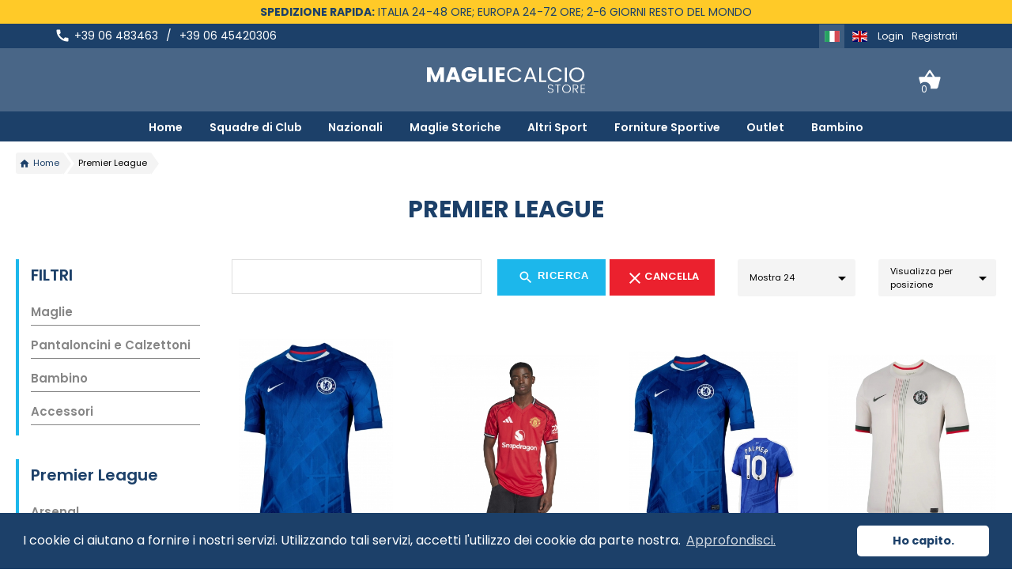

--- FILE ---
content_type: text/html; charset=UTF-8
request_url: https://magliecalciostore.com/it_IT/taxons/premier-league
body_size: 9499
content:
<!DOCTYPE html>
<html lang="it">
<head>
    <meta charset="utf-8">
    <meta http-equiv="X-UA-Compatible" content="IE=edge">
    <link rel="icon" href="/MaglieCalcioStoreTheme/images/favicon.ico?v4">

    <title>Premier League | MaglieCalcioStore | MaglieCalcioStore</title>

    <meta content="width=device-width, initial-scale=1, maximum-scale=1, user-scalable=no" name="viewport">

    <meta property="og:title" content="Premier League | MaglieCalcioStore"/>
<meta name="description" content=""/>
<meta property="og:description" content=""/>
<meta property="og:url" content="https://magliecalciostore.com/it_IT/taxons/premier-league" />
                        <link rel="alternate" href="https://magliecalciostore.com/en_US/taxons/premier-league" hreflang="en_US" />
            
    <meta name="msapplication-TileColor" content="#1c4069"/>
    <meta name="theme-color" content="#1c4069"/>

                    
        <link rel="stylesheet" href="/MaglieCalcioStoreTheme/css/main.css?v4">
    
    
</head>

<body class="sylius_shop_product_index">

<div class="pusher">
    <header class="header-main active-banner">
                
                        <div id="promo-top-bar" class="flex flex-center container">
        <div>
        <p><strong>SPEDIZIONE RAPIDA:</strong> ITALIA 24-48 ORE; EUROPA 24-72 ORE; 2-6 GIORNI RESTO DEL MONDO</p>
</div>

    </div>

<div id="top-bar" class="flex flex-between flex-center container">
    <div class="top-left flex">
        <i class="material-icons icon-element">call</i><p>+39 06 483463 <span>/</span> +39 06 45420306</p>
    </div>
    <div class="top-right flex">
        
        
            <div id="sylius-locale-selector" class="flex flex-center">
        <a class="locale-item--active locale-item locale-item--it_IT">Italian (Italy)</a>
                                    <a href="/it_IT/switch-locale/en_US" class="locale-item locale-item--en_US">
                    <span>English (United States)</span>
                </a>
                                            </div>


        
        
        <div class="login-infos">
            <a href="/it_IT/login" class="item">Login</a>
        <a href="/it_IT/register" class="item">Registrati</a>
    </div>

        

    </div>
</div>
<div class="header-main--content container flex flex-center">
    
    <div class="col col--small">
        
    </div>
    <div class="col col--large">
        <a class="brand" href="/it_IT/"><img src="/MaglieCalcioStoreTheme/images/brand-w.svg?v4" alt="MaglieCalcioStore logo" class="ui small image" /></a>
    </div>
    <div class="col col--small">
        
<div id="cart-button" class="open-popup">
    <i class="icon-element icon--cart"></i>
    <div class="cart-items-number">0</div>
    
    <div class="popup">
        

                    Il tuo carrello è vuoto.
        
        
    </div>

</div>

    </div>
</div>

            

            


        
        <nav id="main-menu">
    <a href="#" class="menu-mobile">
        <span class="menu-line"></span>
        <span class="menu-line"></span>
        <span class="menu-line menu-line--last"></span>
        <span class="hide">Menu</span>
    </a>
    <div class="main-menu">
        <ul>
                                                                                            <li>
                    <a href="/">Home</a>
                                    </li>
                                                                                <li>
                    <a href="#">Squadre di Club</a>
                                        <ul class="submenu">
                                                                                                                
                        <li>
                            <a href="/it_IT/league/italia-serie-a" class="menu-item">
                                Italia Serie A
                            </a>
                                                        <ul class="submenu">
                                                                    <li><a href="/it_IT/taxons/juventus-maglia-adidas-originale">Juventus</a></li>
                                                                    <li><a href="/it_IT/taxons/milan">Milan</a></li>
                                                                    <li><a href="/it_IT/taxons/inter">Inter</a></li>
                                                                    <li><a href="/it_IT/taxons/lazio">Lazio</a></li>
                                                                    <li><a href="/it_IT/taxons/as-roma">AS Roma</a></li>
                                                                    <li><a href="/it_IT/taxons/napoli">Napoli</a></li>
                                                                                                <li class="last-item show-all"><a href="/it_IT/taxons/italia-serie-a">Guarda tutti</a></li>
                                                            </ul>
                                                    </li>
                                                                                                                
                        <li>
                            <a href="/it_IT/league/Italia%20Serie%20B%20-%20Lega%20Pro" class="menu-item">
                                Italia Serie B - Lega Pro
                            </a>
                                                        <ul class="submenu">
                                                                    <li><a href="/it_IT/taxons/bari">Bari</a></li>
                                                                    <li><a href="/it_IT/taxons/palermo">Palermo</a></li>
                                                                    <li><a href="/it_IT/taxons/catanzaro">Catanzaro</a></li>
                                                                    <li><a href="/it_IT/taxons/brescia">Brescia</a></li>
                                                                    <li><a href="/it_IT/taxons/sampdoria">Sampdoria</a></li>
                                                                    <li><a href="/it_IT/taxons/piacenza">Piacenza</a></li>
                                                                                                <li class="last-item show-all"><a href="/it_IT/taxons/Italia%20Serie%20B%20-%20Lega%20Pro">Guarda tutti</a></li>
                                                            </ul>
                                                    </li>
                                                                                                                
                        <li>
                            <a href="/it_IT/league/campionato-spagnolo" class="menu-item">
                                Liga Spagnola
                            </a>
                                                        <ul class="submenu">
                                                                    <li><a href="/it_IT/taxons/barcellona">Barcellona</a></li>
                                                                    <li><a href="/it_IT/taxons/real-madrid">Real Madrid</a></li>
                                                                    <li><a href="/it_IT/taxons/atletico-madrid">Atletico Madrid</a></li>
                                                                    <li><a href="/it_IT/taxons/atletico-bilbao">Atletico Bilbao</a></li>
                                                                    <li><a href="/it_IT/taxons/valencia">Valencia</a></li>
                                                                    <li><a href="/it_IT/taxons/sevilla">Siviglia</a></li>
                                                                                                <li class="last-item show-all"><a href="/it_IT/taxons/campionato-spagnolo">Guarda tutti</a></li>
                                                            </ul>
                                                    </li>
                                                                                                                
                        <li>
                            <a href="/it_IT/league/premier-league" class="menu-item">
                                PREMIER LEAGUE INGLESE
                            </a>
                                                        <ul class="submenu">
                                                                    <li><a href="/it_IT/taxons/Manchester%20City">Manchester City</a></li>
                                                                    <li><a href="/it_IT/taxons/arsenal">Arsenal</a></li>
                                                                    <li><a href="/it_IT/taxons/manchester-united">Manchester Utd</a></li>
                                                                    <li><a href="/it_IT/taxons/liverpool">Liverpool</a></li>
                                                                    <li><a href="/it_IT/taxons/chelsea">Chelsea</a></li>
                                                                    <li><a href="/it_IT/taxons/tottenham">Tottenham</a></li>
                                                                                                <li class="last-item show-all"><a href="/it_IT/taxons/premier-league">Guarda tutti</a></li>
                                                            </ul>
                                                    </li>
                                                                                                                
                        <li>
                            <a href="/it_IT/league/campionato-tedesco" class="menu-item">
                                Bundesliga Tedesca
                            </a>
                                                        <ul class="submenu">
                                                                    <li><a href="/it_IT/taxons/bayern-monaco">Bayern Monaco</a></li>
                                                                    <li><a href="/it_IT/taxons/Borussia%20Dortmund">Borussia Dortmund</a></li>
                                                                    <li><a href="/it_IT/taxons/hertha-berlino">Hertha Berlin</a></li>
                                                                    <li><a href="/it_IT/taxons/wolfsburg">Wolfsburg</a></li>
                                                                    <li><a href="/it_IT/taxons/werder-brema">Werder Brema</a></li>
                                                                    <li><a href="/it_IT/taxons/monaco-1860">Monaco 1860</a></li>
                                                                                                <li class="last-item show-all"><a href="/it_IT/taxons/campionato-tedesco">Guarda tutti</a></li>
                                                            </ul>
                                                    </li>
                                                                                                                
                        <li>
                            <a href="/it_IT/league/campionato-francese" class="menu-item">
                                Ligue1 Francese
                            </a>
                                                        <ul class="submenu">
                                                                    <li><a href="/it_IT/taxons/psg">PSG</a></li>
                                                                    <li><a href="/it_IT/taxons/marsiglia">Marsiglia</a></li>
                                                                    <li><a href="/it_IT/taxons/monaco">Monaco</a></li>
                                                                    <li><a href="/it_IT/taxons/olympique-lione">Lione</a></li>
                                                                    <li><a href="/it_IT/taxons/nizza">Nizza</a></li>
                                                                    <li><a href="/it_IT/taxons/bordeaux">Bordeaux</a></li>
                                                                                                <li class="last-item show-all"><a href="/it_IT/taxons/campionato-francese">Guarda tutti</a></li>
                                                            </ul>
                                                    </li>
                                                                                                                
                        <li>
                            <a href="/it_IT/league/Altri%20Campionati%20Europei" class="menu-item">
                                Altri Campionati Europei
                            </a>
                                                        <ul class="submenu">
                                                                    <li><a href="/it_IT/taxons/ajax">Ajax</a></li>
                                                                    <li><a href="/it_IT/taxons/benfica">Benfica</a></li>
                                                                    <li><a href="/it_IT/taxons/fenerbahce">Fenerbahce</a></li>
                                                                    <li><a href="/it_IT/taxons/stella-rossa-belgrado">Stella Rossa Belgrado</a></li>
                                                                    <li><a href="/it_IT/taxons/porto">Porto</a></li>
                                                                    <li><a href="/it_IT/taxons/rangers-glasgow">Rangers Glasgow</a></li>
                                                                                                <li class="last-item show-all"><a href="/it_IT/taxons/Altri%20Campionati%20Europei">Guarda tutti</a></li>
                                                            </ul>
                                                    </li>
                                                                                                                
                        <li>
                            <a href="/it_IT/league/campionati-centro-sud-america" class="menu-item">
                                Campionati Extra Europei
                            </a>
                                                        <ul class="submenu">
                                                                    <li><a href="/it_IT/taxons/boca-juniors">Boca Juniors</a></li>
                                                                    <li><a href="/it_IT/taxons/Inter%20Miami">Inter Miami</a></li>
                                                                    <li><a href="/it_IT/taxons/river-plate">River Plate</a></li>
                                                                    <li><a href="/it_IT/taxons/Al%20Nassr%20FC">Al Nassr FC</a></li>
                                                                    <li><a href="/it_IT/taxons/flamengo">Flamengo</a></li>
                                                                    <li><a href="/it_IT/taxons/corinthians">Corinthians</a></li>
                                                                                                <li class="last-item show-all"><a href="/it_IT/taxons/campionati-centro-sud-america">Guarda tutti</a></li>
                                                            </ul>
                                                    </li>
                                            </ul>
                                    </li>
                                                                                <li>
                    <a href="#">Nazionali</a>
                                        <ul class="submenu">
                                                                                                                
                        <li>
                            <a href="/it_IT/league/nazionale-italiana" class="menu-item">
                                Nazionale Italiana
                            </a>
                                                        <ul class="submenu">
                                                                    <li><a href="/it_IT/taxons/italia">Italia</a></li>
                                                                                            </ul>
                                                    </li>
                                                                                                                
                        <li>
                            <a href="/it_IT/league/nazionali-europa-uefa" class="menu-item">
                                NAZIONALI EUROPA UEFA
                            </a>
                                                        <ul class="submenu">
                                                                    <li><a href="/it_IT/taxons/portogallo">Portogallo</a></li>
                                                                    <li><a href="/it_IT/taxons/germania">Germania</a></li>
                                                                    <li><a href="/it_IT/taxons/francia">Francia</a></li>
                                                                    <li><a href="/it_IT/taxons/spagna">Spagna</a></li>
                                                                    <li><a href="/it_IT/taxons/inghilterra">Inghilterra</a></li>
                                                                    <li><a href="/it_IT/taxons/belgio">Belgio</a></li>
                                                                                                <li class="last-item show-all"><a href="/it_IT/taxons/nazionali-europa-uefa">Guarda tutti</a></li>
                                                            </ul>
                                                    </li>
                                                                                                                
                        <li>
                            <a href="/it_IT/league/nazionali-sudamerica-conmebol" class="menu-item">
                                NAZIONALI SUDAMERICA CONMEBOL
                            </a>
                                                        <ul class="submenu">
                                                                    <li><a href="/it_IT/taxons/argentina">Argentina</a></li>
                                                                    <li><a href="/it_IT/taxons/brasile">Brasile</a></li>
                                                                    <li><a href="/it_IT/taxons/colombia">Colombia</a></li>
                                                                    <li><a href="/it_IT/taxons/uruguay">Uruguay</a></li>
                                                                    <li><a href="/it_IT/taxons/cile">Cile</a></li>
                                                                    <li><a href="/it_IT/taxons/venezuela">Venezuela</a></li>
                                                                                                <li class="last-item show-all"><a href="/it_IT/taxons/nazionali-sudamerica-conmebol">Guarda tutti</a></li>
                                                            </ul>
                                                    </li>
                                                                                                                
                        <li>
                            <a href="/it_IT/league/centro-america-concacaf" class="menu-item">
                                NAZIONALI CENTRO AMERICA CONCACAF
                            </a>
                                                        <ul class="submenu">
                                                                    <li><a href="/it_IT/taxons/stati-uniti">Stati Uniti</a></li>
                                                                    <li><a href="/it_IT/taxons/messico">Messico</a></li>
                                                                    <li><a href="/it_IT/taxons/Jamaica">Jamaica</a></li>
                                                                    <li><a href="/it_IT/taxons/Costarica">Costarica</a></li>
                                                                    <li><a href="/it_IT/taxons/Canada">Canada</a></li>
                                                                    <li><a href="/it_IT/taxons/Guadeloupe">Guadeloupe</a></li>
                                                                                                <li class="last-item show-all"><a href="/it_IT/taxons/centro-america-concacaf">Guarda tutti</a></li>
                                                            </ul>
                                                    </li>
                                                                                                                
                        <li>
                            <a href="/it_IT/league/nazionali-africa-caf" class="menu-item">
                                Nazionali Africa CAF
                            </a>
                                                        <ul class="submenu">
                                                                    <li><a href="/it_IT/taxons/nigeria">Nigeria</a></li>
                                                                    <li><a href="/it_IT/taxons/egitto">Egitto</a></li>
                                                                    <li><a href="/it_IT/taxons/ghana">Ghana</a></li>
                                                                    <li><a href="/it_IT/taxons/senegal">Senegal</a></li>
                                                                    <li><a href="/it_IT/taxons/costa-d-avorio">Costa D&#039;Avorio</a></li>
                                                                    <li><a href="/it_IT/taxons/Marocco">Marocco</a></li>
                                                                                                <li class="last-item show-all"><a href="/it_IT/taxons/nazionali-africa-caf">Guarda tutti</a></li>
                                                            </ul>
                                                    </li>
                                                                                                                
                        <li>
                            <a href="/it_IT/league/nazionali-asia-afc" class="menu-item">
                                NAZIONALI ASIA AFC
                            </a>
                                                        <ul class="submenu">
                                                                    <li><a href="/it_IT/taxons/giappone">Giappone</a></li>
                                                                    <li><a href="/it_IT/taxons/corea-del-sud">Corea del Sud</a></li>
                                                                    <li><a href="/it_IT/taxons/emirati-arabi-uniti">Emirati Arabi Uniti</a></li>
                                                                    <li><a href="/it_IT/taxons/QATAR%20MAGLIA%20UFFICIALE">Qatar</a></li>
                                                                    <li><a href="/it_IT/taxons/Tibet">Tibet</a></li>
                                                                    <li><a href="/it_IT/taxons/ARABIA%20SAUDITA">Arabia Saudita</a></li>
                                                                                                <li class="last-item show-all"><a href="/it_IT/taxons/nazionali-asia-afc">Guarda tutti</a></li>
                                                            </ul>
                                                    </li>
                                                                                                                
                        <li>
                            <a href="/it_IT/league/nazionali-oceania-ofc" class="menu-item">
                                NAZIONALI OCEANIA OFC
                            </a>
                                                        <ul class="submenu">
                                                                    <li><a href="/it_IT/taxons/bmw">Nuova Zelanda</a></li>
                                                                    <li><a href="/it_IT/taxons/australia">Australia</a></li>
                                                                    <li><a href="/it_IT/taxons/Hawaii">Hawaii</a></li>
                                                                                            </ul>
                                                    </li>
                                            </ul>
                                    </li>
                                                                                <li>
                    <a href="/it_IT/taxons/maglie-storiche">Maglie Storiche</a>
                                    </li>
                                                                                <li>
                    <a href="#">Altri Sport</a>
                                        <ul class="submenu">
                                                                                                                
                        <li>
                            <a href="/it_IT/league/Nazionali%20Italiane" class="menu-item">
                                Nazionali Italiane
                            </a>
                                                        <ul class="submenu">
                                                                    <li><a href="/it_IT/taxons/Italia%20Basket%20FIP">Italia Basket FIP</a></li>
                                                                    <li><a href="/it_IT/taxons/fir-italia">Italia Rugby FIR</a></li>
                                                                    <li><a href="/it_IT/taxons/ITALIA%20PALLAVOLO">ITALIA PALLAVOLO</a></li>
                                                                    <li><a href="/it_IT/taxons/Italia%20Scherma%20FIS">Italia Scherma FIS</a></li>
                                                                    <li><a href="/it_IT/taxons/Italia%20Golf%20FIG">Italia Golf FIG</a></li>
                                                                    <li><a href="/it_IT/taxons/Italia%20Canoa%20FICK">Italia Canoa FICK</a></li>
                                                                                            </ul>
                                                    </li>
                                                                                                                
                        <li>
                            <a href="/it_IT/league/Basket" class="menu-item">
                                Basket
                            </a>
                                                        <ul class="submenu">
                                                                    <li><a href="/it_IT/taxons/air-jordan">Jordan</a></li>
                                                                                            </ul>
                                                    </li>
                                            </ul>
                                    </li>
                                                                                <li>
                    <a href="/it_IT/taxons/Acerbis">Forniture Sportive</a>
                                    </li>
                                                                                <li>
                    <a href="/it_IT/outlet">Outlet</a>
                                    </li>
                                                                                <li>
                    <a href="/it_IT/taxons/abbigliamento/bambino">Bambino</a>
                                    </li>
                    </ul>
    </div>
</nav>
    </header>

    
    <div class="main-container container">
                                                                                                        
        

            
<div class="breadcrumbs">
    <a href="/it_IT/" class="breadcrumb breadcrumb-base"><i class="material-icons">home</i> Home</a>
        <div class="breadcrumb breadcrumb-section breadcrumb--active">Premier League</div>
</div>

<div class="taxon-header">
    <h1>Premier League</h1>
    
</div>

    <div class="products-grid">
        <div class="products-sidebar">
            




<div class="sidebar-menu">
    <h4 class="sidebar-menu-header">FILTRI</h4>
    <a href="/it_IT/taxons/premier-league?taxons%5B0%5D=18" class="sidebar-menu-item">Maglie</a>
    <a href="/it_IT/taxons/premier-league?taxons%5B0%5D=19" class="sidebar-menu-item">Pantaloncini e Calzettoni</a>
    <a href="/it_IT/taxons/premier-league?taxons%5B0%5D=793" class="sidebar-menu-item">Bambino</a>
    <a href="/it_IT/taxons/premier-league?taxons%5B0%5D=22" class="sidebar-menu-item">Accessori</a>
</div>

<div class="sidebar-menu">
            <h4 class="sidebar-menu-header">Premier League</h4>

        
                <a href="/it_IT/taxons/arsenal" class="sidebar-menu-item">Arsenal</a>
                <a href="/it_IT/taxons/aston-villa" class="sidebar-menu-item">Aston Villa</a>
                <a href="/it_IT/taxons/Birmingham%20City" class="sidebar-menu-item">Birmingham City</a>
                <a href="/it_IT/taxons/blackburn-rovers" class="sidebar-menu-item">Blackburn Rovers</a>
                <a href="/it_IT/taxons/Bolton%20Wanderes" class="sidebar-menu-item">Bolton Wanderes</a>
                <a href="/it_IT/taxons/Brentford" class="sidebar-menu-item">Brentford</a>
                <a href="/it_IT/taxons/brighton" class="sidebar-menu-item">Brighton</a>
                <a href="/it_IT/taxons/bristol-rovers" class="sidebar-menu-item">Bristol Rovers</a>
                <a href="/it_IT/taxons/Cardiff%20City" class="sidebar-menu-item">Cardiff City</a>
                <a href="/it_IT/taxons/charlton" class="sidebar-menu-item">Charlton</a>
                <a href="/it_IT/taxons/chelsea" class="sidebar-menu-item">Chelsea</a>
                <a href="/it_IT/taxons/cheltenham" class="sidebar-menu-item">Cheltenham</a>
                <a href="/it_IT/taxons/crystal-palace" class="sidebar-menu-item">Crystal Palace</a>
                <a href="/it_IT/taxons/darlington" class="sidebar-menu-item">Darlington</a>
                <a href="/it_IT/taxons/everton" class="sidebar-menu-item">Everton</a>
                <a href="/it_IT/taxons/Fulham" class="sidebar-menu-item">Fulham</a>
                <a href="/it_IT/taxons/grimsby" class="sidebar-menu-item">Grimsby</a>
                <a href="/it_IT/taxons/Hartlepool" class="sidebar-menu-item">Hartlepool</a>
                <a href="/it_IT/taxons/Hull%20City" class="sidebar-menu-item">Hull City</a>
                <a href="/it_IT/taxons/Ipswich%20Town" class="sidebar-menu-item">Ipswich Town</a>
                <a href="/it_IT/taxons/leeds" class="sidebar-menu-item">Leeds</a>
                <a href="/it_IT/taxons/leicester" class="sidebar-menu-item">Leicester City</a>
                <a href="/it_IT/taxons/Lincoln" class="sidebar-menu-item">Lincoln</a>
                <a href="/it_IT/taxons/liverpool" class="sidebar-menu-item">Liverpool</a>
                <a href="/it_IT/taxons/Manchester%20City" class="sidebar-menu-item">Manchester City</a>
                <a href="/it_IT/taxons/manchester-united" class="sidebar-menu-item">Manchester Utd</a>
                <a href="/it_IT/taxons/mansfield" class="sidebar-menu-item">Mansfield</a>
                <a href="/it_IT/taxons/middlesbrough-f-c" class="sidebar-menu-item">Middlesbrough F.C.</a>
                <a href="/it_IT/taxons/millwall" class="sidebar-menu-item">Millwall</a>
                <a href="/it_IT/taxons/newcastle-utd" class="sidebar-menu-item">Newcastle Utd</a>
                <a href="/it_IT/taxons/northampton" class="sidebar-menu-item">Northampton</a>
                <a href="/it_IT/taxons/Norwich" class="sidebar-menu-item">Norwich</a>
                <a href="/it_IT/taxons/Nottingham%20Forest" class="sidebar-menu-item">Nottingham Forest</a>
                <a href="/it_IT/taxons/queens-park-rangers" class="sidebar-menu-item">Queens Park Rangers</a>
                <a href="/it_IT/taxons/Reading" class="sidebar-menu-item">Reading</a>
                <a href="/it_IT/taxons/Rochdale" class="sidebar-menu-item">Rochdale</a>
                <a href="/it_IT/taxons/Sheffield%20FC" class="sidebar-menu-item">Sheffield FC</a>
                <a href="/it_IT/taxons/sheffield-united" class="sidebar-menu-item">Sheffield United</a>
                <a href="/it_IT/taxons/Sheffield%20Wednesday" class="sidebar-menu-item">Sheffield Wednesday</a>
                <a href="/it_IT/taxons/southampton" class="sidebar-menu-item">Southampton</a>
                <a href="/it_IT/taxons/stoke-city" class="sidebar-menu-item">Stoke City</a>
                <a href="/it_IT/taxons/swansea" class="sidebar-menu-item">Swansea</a>
                <a href="/it_IT/taxons/tottenham" class="sidebar-menu-item">Tottenham</a>
                <a href="/it_IT/taxons/Walsall" class="sidebar-menu-item">Walsall</a>
                <a href="/it_IT/taxons/Watford" class="sidebar-menu-item">Watford</a>
                <a href="/it_IT/taxons/West%20Bromwich%20Albion" class="sidebar-menu-item">West Bromwich Albion</a>
                <a href="/it_IT/taxons/west-ham-utd" class="sidebar-menu-item">West Ham Utd</a>
                <a href="/it_IT/taxons/Wigan" class="sidebar-menu-item">Wigan</a>
                <a href="/it_IT/taxons/Wimbledon" class="sidebar-menu-item">Wimbledon</a>
                <a href="/it_IT/taxons/Wrexham%20AFC" class="sidebar-menu-item">Wrexham AFC</a>
                <a href="/it_IT/taxons/Yeovil%20Town" class="sidebar-menu-item">Yeovil Town</a>
            </div>



        </div>
        <div class="products-container">
            
<div class="products-utils">
    

        
<div class="products-search">
        <form method="get" action="/it_IT/taxons/premier-league">
        <div class="products-search-content">
            <div class="col col--large">
                                    
<div class="field"><input type="text" id="criteria_search_value" name="criteria[search][value]" /></div>

                            </div>
            <div class="col col--small">
                <div class="products-search-btns">
                    <button type="submit" class="btn"><i class="material-icons icon-element">search</i> Ricerca</button>
                    <a class="btn" href="/it_IT/taxons/premier-league"><i class="material-icons">clear</i> Cancella</a>
                </div>
            </div>
        </div>
    </form>
</div>

    

    
<div class="products-pagination">
    <div class="products-pagination-active open-popup">
        Mostra 24 <i class="material-icons">arrow_drop_down</i>
        <div class="products-pagination-items popup">
                                <a class="products-pagination-item" href="/it_IT/taxons/premier-league?limit=48">48</a>
                                <a class="products-pagination-item" href="/it_IT/taxons/premier-league?limit=72">72</a>
                </div>
    </div>
</div>
    




    
<div class="products-sorting">
    <div class="products-sorting-select open-popup">
        Visualizza per posizione <i class="material-icons">arrow_drop_down</i>
        <div class="products-sorting-options popup">
            <a class="products-sorting-item" href="/it_IT/taxons/premier-league" data-text="per posizione">Per posizione</a>
            <a class="products-sorting-item" href="/it_IT/taxons/premier-league?sorting%5Bname%5D=asc" data-text="dalla a alla z">Dalla A alla Z</a>
            <a class="products-sorting-item" href="/it_IT/taxons/premier-league?sorting%5Bname%5D=desc" data-text="dalla z alla a">Dalla Z alla A</a>
            <a class="products-sorting-item" href="/it_IT/taxons/premier-league?sorting%5BcreatedAt%5D=desc" data-text="prima i più recenti">Prima i più recenti</a>
            <a class="products-sorting-item" href="/it_IT/taxons/premier-league?sorting%5BcreatedAt%5D=asc" data-text="prima i più vecchi">Prima i più vecchi</a>
            <a class="products-sorting-item" href="/it_IT/taxons/premier-league?sorting%5Bprice%5D=asc" data-text="prima il più economico">Prima il più economico</a>
            <a class="products-sorting-item" href="/it_IT/taxons/premier-league?sorting%5Bprice%5D=desc" data-text="più costosi prima">Più costosi prima</a>
        </div>
    </div>
</div>
</div>



    <div class="products-list">
                    

        
    
<div class="product-box" itemscope itemtype="http://schema.org/Product">
    <a href="/it_IT/products/chelsea-maglia-home-2025-26" class="blurring dimmable image">
            
<div class="product-image" style="background-image: url('https://magliecalciostore.com/media/cache/sylius_shop_product_thumbnail/a4/6f/f3af386db493cc771cbf62240f96.jpeg');">
    <img src="https://magliecalciostore.com/media/cache/sylius_shop_product_thumbnail/a4/6f/f3af386db493cc771cbf62240f96.jpeg" alt="CHELSEA MAGLIA HOME 2025-26" itemprop="image" class="hide" />
</div>
    </a>
    <div class="content">
        <h4 class="product-name" itemprop="name">
            <a href="/it_IT/products/chelsea-maglia-home-2025-26">CHELSEA MAGLIA HOME 2025-26</a>
        </h4>
                    <p class="product-price" itemprop="offers" itemscope itemtype="http://schema.org/Offer">
                <link itemprop="availability" href="http://schema.org/InStock"/>
                <meta itemprop="priceCurrency" content="EUR" />
                <meta itemprop="price" content="100"/>
                                100,00 €
            </p>
            </div>
</div>
                    

        
    
<div class="product-box" itemscope itemtype="http://schema.org/Product">
    <a href="/it_IT/products/manchester-united-maglia-home-2025-26" class="blurring dimmable image">
            
<div class="product-image" style="background-image: url('https://magliecalciostore.com/media/cache/sylius_shop_product_thumbnail/32/35/68f2a7f6df5ad102086b0a814bc1.jpeg');">
    <img src="https://magliecalciostore.com/media/cache/sylius_shop_product_thumbnail/32/35/68f2a7f6df5ad102086b0a814bc1.jpeg" alt="MANCHESTER UNITED MAGLIA HOME 2025-26" itemprop="image" class="hide" />
</div>
    </a>
    <div class="content">
        <h4 class="product-name" itemprop="name">
            <a href="/it_IT/products/manchester-united-maglia-home-2025-26">MANCHESTER UNITED MAGLIA HOME 2025-26</a>
        </h4>
                    <p class="product-price" itemprop="offers" itemscope itemtype="http://schema.org/Offer">
                <link itemprop="availability" href="http://schema.org/InStock"/>
                <meta itemprop="priceCurrency" content="EUR" />
                <meta itemprop="price" content="100"/>
                                100,00 €
            </p>
            </div>
</div>
                    

        
    
<div class="product-box" itemscope itemtype="http://schema.org/Product">
    <a href="/it_IT/products/chelsea-maglia-palmer-10-home-2025-26" class="blurring dimmable image">
            
<div class="product-image" style="background-image: url('https://magliecalciostore.com/media/cache/sylius_shop_product_thumbnail/bc/e7/2b27a4e6f13ea1445df3a3f621ef.jpeg');">
    <img src="https://magliecalciostore.com/media/cache/sylius_shop_product_thumbnail/bc/e7/2b27a4e6f13ea1445df3a3f621ef.jpeg" alt="CHELSEA MAGLIA PALMER 10 HOME 2025-26" itemprop="image" class="hide" />
</div>
    </a>
    <div class="content">
        <h4 class="product-name" itemprop="name">
            <a href="/it_IT/products/chelsea-maglia-palmer-10-home-2025-26">CHELSEA MAGLIA PALMER 10 HOME 2025-26</a>
        </h4>
                    <p class="product-price" itemprop="offers" itemscope itemtype="http://schema.org/Offer">
                <link itemprop="availability" href="http://schema.org/InStock"/>
                <meta itemprop="priceCurrency" content="EUR" />
                <meta itemprop="price" content="122"/>
                                122,00 €
            </p>
            </div>
</div>
                    

        
    
<div class="product-box" itemscope itemtype="http://schema.org/Product">
    <a href="/it_IT/products/chelsea-maglia-away-2025-26" class="blurring dimmable image">
            
<div class="product-image" style="background-image: url('https://magliecalciostore.com/media/cache/sylius_shop_product_thumbnail/d7/61/f878623fd180fc14917078313679.jpeg');">
    <img src="https://magliecalciostore.com/media/cache/sylius_shop_product_thumbnail/d7/61/f878623fd180fc14917078313679.jpeg" alt="CHELSEA MAGLIA AWAY 2025-26" itemprop="image" class="hide" />
</div>
    </a>
    <div class="content">
        <h4 class="product-name" itemprop="name">
            <a href="/it_IT/products/chelsea-maglia-away-2025-26">CHELSEA MAGLIA AWAY 2025-26</a>
        </h4>
                    <p class="product-price" itemprop="offers" itemscope itemtype="http://schema.org/Offer">
                <link itemprop="availability" href="http://schema.org/InStock"/>
                <meta itemprop="priceCurrency" content="EUR" />
                <meta itemprop="price" content="100"/>
                                100,00 €
            </p>
            </div>
</div>
                    

        
    
<div class="product-box" itemscope itemtype="http://schema.org/Product">
    <a href="/it_IT/products/manchester-united-maglia-away-2025-26" class="blurring dimmable image">
            
<div class="product-image" style="background-image: url('https://magliecalciostore.com/media/cache/sylius_shop_product_thumbnail/9a/94/e7917e0bcec11aee1f20dc018632.jpeg');">
    <img src="https://magliecalciostore.com/media/cache/sylius_shop_product_thumbnail/9a/94/e7917e0bcec11aee1f20dc018632.jpeg" alt="MANCHESTER UNITED MAGLIA AWAY 2025-26" itemprop="image" class="hide" />
</div>
    </a>
    <div class="content">
        <h4 class="product-name" itemprop="name">
            <a href="/it_IT/products/manchester-united-maglia-away-2025-26">MANCHESTER UNITED MAGLIA AWAY 2025-26</a>
        </h4>
                    <p class="product-price" itemprop="offers" itemscope itemtype="http://schema.org/Offer">
                <link itemprop="availability" href="http://schema.org/InStock"/>
                <meta itemprop="priceCurrency" content="EUR" />
                <meta itemprop="price" content="100"/>
                                100,00 €
            </p>
            </div>
</div>
                    

        
    
<div class="product-box" itemscope itemtype="http://schema.org/Product">
    <a href="/it_IT/products/manchester-united-maglia-3rd-2025-26" class="blurring dimmable image">
            
<div class="product-image" style="background-image: url('https://magliecalciostore.com/media/cache/sylius_shop_product_thumbnail/22/19/31acbe41529b276fdf5e78dbff68.jpeg');">
    <img src="https://magliecalciostore.com/media/cache/sylius_shop_product_thumbnail/22/19/31acbe41529b276fdf5e78dbff68.jpeg" alt="MANCHESTER UNITED MAGLIA 3RD 2025-26" itemprop="image" class="hide" />
</div>
    </a>
    <div class="content">
        <h4 class="product-name" itemprop="name">
            <a href="/it_IT/products/manchester-united-maglia-3rd-2025-26">MANCHESTER UNITED MAGLIA 3RD 2025-26</a>
        </h4>
                    <p class="product-price" itemprop="offers" itemscope itemtype="http://schema.org/Offer">
                <link itemprop="availability" href="http://schema.org/InStock"/>
                <meta itemprop="priceCurrency" content="EUR" />
                <meta itemprop="price" content="100"/>
                                100,00 €
            </p>
            </div>
</div>
                    

        
    
<div class="product-box" itemscope itemtype="http://schema.org/Product">
    <a href="/it_IT/products/chelsea-maglia-autentica-gara-home-2025-26" class="blurring dimmable image">
            
<div class="product-image" style="background-image: url('https://magliecalciostore.com/media/cache/sylius_shop_product_thumbnail/d4/2b/a1f872892258f331bcf890ff9c76.jpeg');">
    <img src="https://magliecalciostore.com/media/cache/sylius_shop_product_thumbnail/d4/2b/a1f872892258f331bcf890ff9c76.jpeg" alt="CHELSEA MAGLIA AUTENTICA GARA HOME 2025-26" itemprop="image" class="hide" />
</div>
    </a>
    <div class="content">
        <h4 class="product-name" itemprop="name">
            <a href="/it_IT/products/chelsea-maglia-autentica-gara-home-2025-26">CHELSEA MAGLIA AUTENTICA GARA HOME 2025-26</a>
        </h4>
                    <p class="product-price" itemprop="offers" itemscope itemtype="http://schema.org/Offer">
                <link itemprop="availability" href="http://schema.org/InStock"/>
                <meta itemprop="priceCurrency" content="EUR" />
                <meta itemprop="price" content="150"/>
                                150,00 €
            </p>
            </div>
</div>
                    

        
    
<div class="product-box" itemscope itemtype="http://schema.org/Product">
    <a href="/it_IT/products/manchester-united-maglia-away-vintage-1991" class="blurring dimmable image">
            
<div class="product-image" style="background-image: url('https://magliecalciostore.com/media/cache/sylius_shop_product_thumbnail/43/d3/7fc53f0327d9d562324463b9aef8.jpeg');">
    <img src="https://magliecalciostore.com/media/cache/sylius_shop_product_thumbnail/43/d3/7fc53f0327d9d562324463b9aef8.jpeg" alt="MANCHESTER UNITED MAGLIA AWAY VINTAGE 1991" itemprop="image" class="hide" />
</div>
    </a>
    <div class="content">
        <h4 class="product-name" itemprop="name">
            <a href="/it_IT/products/manchester-united-maglia-away-vintage-1991">MANCHESTER UNITED MAGLIA AWAY VINTAGE 1991</a>
        </h4>
                    <p class="product-price" itemprop="offers" itemscope itemtype="http://schema.org/Offer">
                <link itemprop="availability" href="http://schema.org/InStock"/>
                <meta itemprop="priceCurrency" content="EUR" />
                <meta itemprop="price" content="110"/>
                                110,00 €
            </p>
            </div>
</div>
                    

        
    
<div class="product-box" itemscope itemtype="http://schema.org/Product">
    <a href="/it_IT/products/manchester-united-maglia-home-maniche-lunghe-2025-26" class="blurring dimmable image">
            
<div class="product-image" style="background-image: url('https://magliecalciostore.com/media/cache/sylius_shop_product_thumbnail/03/94/dc248545b4da92a07f8c6f1d3a9a.jpeg');">
    <img src="https://magliecalciostore.com/media/cache/sylius_shop_product_thumbnail/03/94/dc248545b4da92a07f8c6f1d3a9a.jpeg" alt="MANCHESTER UNITED MAGLIA HOME MANICHE LUNGHE 2025-26" itemprop="image" class="hide" />
</div>
    </a>
    <div class="content">
        <h4 class="product-name" itemprop="name">
            <a href="/it_IT/products/manchester-united-maglia-home-maniche-lunghe-2025-26">MANCHESTER UNITED MAGLIA HOME MANICHE LUNGHE 2025-26</a>
        </h4>
                    <p class="product-price" itemprop="offers" itemscope itemtype="http://schema.org/Offer">
                <link itemprop="availability" href="http://schema.org/InStock"/>
                <meta itemprop="priceCurrency" content="EUR" />
                <meta itemprop="price" content="110"/>
                                110,00 €
            </p>
            </div>
</div>
                    

        
    
<div class="product-box" itemscope itemtype="http://schema.org/Product">
    <a href="/it_IT/products/chelsea-maglia-home-maniche-lunghe-2025-26" class="blurring dimmable image">
            
<div class="product-image" style="background-image: url('https://magliecalciostore.com/media/cache/sylius_shop_product_thumbnail/8b/ad/f873ac611bf9879a453eafb6f5ed.jpeg');">
    <img src="https://magliecalciostore.com/media/cache/sylius_shop_product_thumbnail/8b/ad/f873ac611bf9879a453eafb6f5ed.jpeg" alt="CHELSEA MAGLIA HOME maniche lunghe 2025-26" itemprop="image" class="hide" />
</div>
    </a>
    <div class="content">
        <h4 class="product-name" itemprop="name">
            <a href="/it_IT/products/chelsea-maglia-home-maniche-lunghe-2025-26">CHELSEA MAGLIA HOME maniche lunghe 2025-26</a>
        </h4>
                    <p class="product-price" itemprop="offers" itemscope itemtype="http://schema.org/Offer">
                <link itemprop="availability" href="http://schema.org/InStock"/>
                <meta itemprop="priceCurrency" content="EUR" />
                <meta itemprop="price" content="110"/>
                                110,00 €
            </p>
            </div>
</div>
                    

        
    
<div class="product-box" itemscope itemtype="http://schema.org/Product">
    <a href="/it_IT/products/manchester-united-maglia-portiere-2025-26" class="blurring dimmable image">
            
<div class="product-image" style="background-image: url('https://magliecalciostore.com/media/cache/sylius_shop_product_thumbnail/21/cc/cff69c3fbbc05fa8b95ae4308250.jpeg');">
    <img src="https://magliecalciostore.com/media/cache/sylius_shop_product_thumbnail/21/cc/cff69c3fbbc05fa8b95ae4308250.jpeg" alt="MANCHESTER UNITED MAGLIA PORTIERE 2025-26" itemprop="image" class="hide" />
</div>
    </a>
    <div class="content">
        <h4 class="product-name" itemprop="name">
            <a href="/it_IT/products/manchester-united-maglia-portiere-2025-26">MANCHESTER UNITED MAGLIA PORTIERE 2025-26</a>
        </h4>
                    <p class="product-price" itemprop="offers" itemscope itemtype="http://schema.org/Offer">
                <link itemprop="availability" href="http://schema.org/InStock"/>
                <meta itemprop="priceCurrency" content="EUR" />
                <meta itemprop="price" content="100"/>
                                100,00 €
            </p>
            </div>
</div>
                    

        
    
<div class="product-box" itemscope itemtype="http://schema.org/Product">
    <a href="/it_IT/products/manchester-united-maglia-match-3rd-2025-26" class="blurring dimmable image">
            
<div class="product-image" style="background-image: url('https://magliecalciostore.com/media/cache/sylius_shop_product_thumbnail/37/46/09f0627aa89686e3106eefbc884f.jpeg');">
    <img src="https://magliecalciostore.com/media/cache/sylius_shop_product_thumbnail/37/46/09f0627aa89686e3106eefbc884f.jpeg" alt="MANCHESTER UNITED MAGLIA MATCH 3RD 2025-26" itemprop="image" class="hide" />
</div>
    </a>
    <div class="content">
        <h4 class="product-name" itemprop="name">
            <a href="/it_IT/products/manchester-united-maglia-match-3rd-2025-26">MANCHESTER UNITED MAGLIA MATCH 3RD 2025-26</a>
        </h4>
                    <p class="product-price" itemprop="offers" itemscope itemtype="http://schema.org/Offer">
                <link itemprop="availability" href="http://schema.org/InStock"/>
                <meta itemprop="priceCurrency" content="EUR" />
                <meta itemprop="price" content="150"/>
                                150,00 €
            </p>
            </div>
</div>
                    

        
    
<div class="product-box" itemscope itemtype="http://schema.org/Product">
    <a href="/it_IT/products/manchester-united-pantaloncini-home-bianchi-2025-26" class="blurring dimmable image">
            
<div class="product-image" style="background-image: url('https://magliecalciostore.com/media/cache/sylius_shop_product_thumbnail/bf/da/2e5278385b95558cd104d293f5d1.jpeg');">
    <img src="https://magliecalciostore.com/media/cache/sylius_shop_product_thumbnail/bf/da/2e5278385b95558cd104d293f5d1.jpeg" alt="MANCHESTER UNITED PANTALONCINI HOME BIANCHI 2025-26" itemprop="image" class="hide" />
</div>
    </a>
    <div class="content">
        <h4 class="product-name" itemprop="name">
            <a href="/it_IT/products/manchester-united-pantaloncini-home-bianchi-2025-26">MANCHESTER UNITED PANTALONCINI HOME BIANCHI 2025-26</a>
        </h4>
                    <p class="product-price" itemprop="offers" itemscope itemtype="http://schema.org/Offer">
                <link itemprop="availability" href="http://schema.org/InStock"/>
                <meta itemprop="priceCurrency" content="EUR" />
                <meta itemprop="price" content="45"/>
                                45,00 €
            </p>
            </div>
</div>
                    

        
    
<div class="product-box" itemscope itemtype="http://schema.org/Product">
    <a href="/it_IT/products/manchester-united-pantaloncini-home-neri-2025-26" class="blurring dimmable image">
            
<div class="product-image" style="background-image: url('https://magliecalciostore.com/media/cache/sylius_shop_product_thumbnail/88/61/8c2d939f35b1f09ebf7fa10bf47a.jpeg');">
    <img src="https://magliecalciostore.com/media/cache/sylius_shop_product_thumbnail/88/61/8c2d939f35b1f09ebf7fa10bf47a.jpeg" alt="MANCHESTER UNITED PANTALONCINI HOME NERI 2025-26" itemprop="image" class="hide" />
</div>
    </a>
    <div class="content">
        <h4 class="product-name" itemprop="name">
            <a href="/it_IT/products/manchester-united-pantaloncini-home-neri-2025-26">MANCHESTER UNITED PANTALONCINI HOME NERI 2025-26</a>
        </h4>
                    <p class="product-price" itemprop="offers" itemscope itemtype="http://schema.org/Offer">
                <link itemprop="availability" href="http://schema.org/InStock"/>
                <meta itemprop="priceCurrency" content="EUR" />
                <meta itemprop="price" content="45"/>
                                45,00 €
            </p>
            </div>
</div>
                    

        
    
<div class="product-box" itemscope itemtype="http://schema.org/Product">
    <a href="/it_IT/products/chelsea-pantaloncini-home-2025-26" class="blurring dimmable image">
            
<div class="product-image" style="background-image: url('https://magliecalciostore.com/media/cache/sylius_shop_product_thumbnail/d5/6a/5f87e1ecad50852cd1cbe11a2b26.jpeg');">
    <img src="https://magliecalciostore.com/media/cache/sylius_shop_product_thumbnail/d5/6a/5f87e1ecad50852cd1cbe11a2b26.jpeg" alt="CHELSEA PANTALONCINI HOME 2025-26" itemprop="image" class="hide" />
</div>
    </a>
    <div class="content">
        <h4 class="product-name" itemprop="name">
            <a href="/it_IT/products/chelsea-pantaloncini-home-2025-26">CHELSEA PANTALONCINI HOME 2025-26</a>
        </h4>
                    <p class="product-price" itemprop="offers" itemscope itemtype="http://schema.org/Offer">
                <link itemprop="availability" href="http://schema.org/InStock"/>
                <meta itemprop="priceCurrency" content="EUR" />
                <meta itemprop="price" content="50"/>
                                50,00 €
            </p>
            </div>
</div>
                    

        
    
<div class="product-box" itemscope itemtype="http://schema.org/Product">
    <a href="/it_IT/products/manchester-united-pantaloncini-away-2025-26" class="blurring dimmable image">
            
<div class="product-image" style="background-image: url('https://magliecalciostore.com/media/cache/sylius_shop_product_thumbnail/73/1b/f3f90c00c57d9caa8ae2c90adb5f.jpeg');">
    <img src="https://magliecalciostore.com/media/cache/sylius_shop_product_thumbnail/73/1b/f3f90c00c57d9caa8ae2c90adb5f.jpeg" alt="MANCHESTER UNITED PANTALONCINI AWAY 2025-26" itemprop="image" class="hide" />
</div>
    </a>
    <div class="content">
        <h4 class="product-name" itemprop="name">
            <a href="/it_IT/products/manchester-united-pantaloncini-away-2025-26">MANCHESTER UNITED PANTALONCINI AWAY 2025-26</a>
        </h4>
                    <p class="product-price" itemprop="offers" itemscope itemtype="http://schema.org/Offer">
                <link itemprop="availability" href="http://schema.org/InStock"/>
                <meta itemprop="priceCurrency" content="EUR" />
                <meta itemprop="price" content="45"/>
                                45,00 €
            </p>
            </div>
</div>
                    

        
    
<div class="product-box" itemscope itemtype="http://schema.org/Product">
    <a href="/it_IT/products/chelsea-pantaloncini-away-2025-26" class="blurring dimmable image">
            
<div class="product-image" style="background-image: url('https://magliecalciostore.com/media/cache/sylius_shop_product_thumbnail/2d/6b/63fc819abde6bf1c01969ee8d275.jpeg');">
    <img src="https://magliecalciostore.com/media/cache/sylius_shop_product_thumbnail/2d/6b/63fc819abde6bf1c01969ee8d275.jpeg" alt="CHELSEA PANTALONCINI AWAY 2025-26" itemprop="image" class="hide" />
</div>
    </a>
    <div class="content">
        <h4 class="product-name" itemprop="name">
            <a href="/it_IT/products/chelsea-pantaloncini-away-2025-26">CHELSEA PANTALONCINI AWAY 2025-26</a>
        </h4>
                    <p class="product-price" itemprop="offers" itemscope itemtype="http://schema.org/Offer">
                <link itemprop="availability" href="http://schema.org/InStock"/>
                <meta itemprop="priceCurrency" content="EUR" />
                <meta itemprop="price" content="49.9"/>
                                49,90 €
            </p>
            </div>
</div>
                    

        
    
<div class="product-box" itemscope itemtype="http://schema.org/Product">
    <a href="/it_IT/products/manchester-united-pantaloncini-3rd-2025-26" class="blurring dimmable image">
            
<div class="product-image" style="background-image: url('https://magliecalciostore.com/media/cache/sylius_shop_product_thumbnail/0f/8c/b5049bcbfee2cced3f151986d166.jpeg');">
    <img src="https://magliecalciostore.com/media/cache/sylius_shop_product_thumbnail/0f/8c/b5049bcbfee2cced3f151986d166.jpeg" alt="MANCHESTER UNITED PANTALONCINI 3RD 2025-26" itemprop="image" class="hide" />
</div>
    </a>
    <div class="content">
        <h4 class="product-name" itemprop="name">
            <a href="/it_IT/products/manchester-united-pantaloncini-3rd-2025-26">MANCHESTER UNITED PANTALONCINI 3RD 2025-26</a>
        </h4>
                    <p class="product-price" itemprop="offers" itemscope itemtype="http://schema.org/Offer">
                <link itemprop="availability" href="http://schema.org/InStock"/>
                <meta itemprop="priceCurrency" content="EUR" />
                <meta itemprop="price" content="45"/>
                                45,00 €
            </p>
            </div>
</div>
                    

        
    
<div class="product-box" itemscope itemtype="http://schema.org/Product">
    <a href="/it_IT/products/manchester-united-calzettoni-home-2025-26" class="blurring dimmable image">
            
<div class="product-image" style="background-image: url('https://magliecalciostore.com/media/cache/sylius_shop_product_thumbnail/8d/b7/32daf39dccc92442011d395dbf34.jpeg');">
    <img src="https://magliecalciostore.com/media/cache/sylius_shop_product_thumbnail/8d/b7/32daf39dccc92442011d395dbf34.jpeg" alt="MANCHESTER UNITED CALZETTONI HOME 2025-26" itemprop="image" class="hide" />
</div>
    </a>
    <div class="content">
        <h4 class="product-name" itemprop="name">
            <a href="/it_IT/products/manchester-united-calzettoni-home-2025-26">MANCHESTER UNITED CALZETTONI HOME 2025-26</a>
        </h4>
                    <p class="product-price" itemprop="offers" itemscope itemtype="http://schema.org/Offer">
                <link itemprop="availability" href="http://schema.org/InStock"/>
                <meta itemprop="priceCurrency" content="EUR" />
                <meta itemprop="price" content="23"/>
                                23,00 €
            </p>
            </div>
</div>
                    

        
    
<div class="product-box" itemscope itemtype="http://schema.org/Product">
    <a href="/it_IT/products/chelsea-pantaloncini-3rd-2025-26" class="blurring dimmable image">
            
<div class="product-image" style="background-image: url('https://magliecalciostore.com/media/cache/sylius_shop_product_thumbnail/74/b2/b34625cb14e35dc4a4a11075da8e.jpeg');">
    <img src="https://magliecalciostore.com/media/cache/sylius_shop_product_thumbnail/74/b2/b34625cb14e35dc4a4a11075da8e.jpeg" alt="CHELSEA PANTALONCINI 3RD 2025-26" itemprop="image" class="hide" />
</div>
    </a>
    <div class="content">
        <h4 class="product-name" itemprop="name">
            <a href="/it_IT/products/chelsea-pantaloncini-3rd-2025-26">CHELSEA PANTALONCINI 3RD 2025-26</a>
        </h4>
                    <p class="product-price" itemprop="offers" itemscope itemtype="http://schema.org/Offer">
                <link itemprop="availability" href="http://schema.org/InStock"/>
                <meta itemprop="priceCurrency" content="EUR" />
                <meta itemprop="price" content="49.99"/>
                                49,99 €
            </p>
            </div>
</div>
                    

        
    
<div class="product-box" itemscope itemtype="http://schema.org/Product">
    <a href="/it_IT/products/manchester-united-calzettoni-away-2025-26" class="blurring dimmable image">
            
<div class="product-image" style="background-image: url('https://magliecalciostore.com/media/cache/sylius_shop_product_thumbnail/6a/72/327777c84898e1cc59732c6e3c32.jpeg');">
    <img src="https://magliecalciostore.com/media/cache/sylius_shop_product_thumbnail/6a/72/327777c84898e1cc59732c6e3c32.jpeg" alt="MANCHESTER UNITED CALZETTONI AWAY 2025-26" itemprop="image" class="hide" />
</div>
    </a>
    <div class="content">
        <h4 class="product-name" itemprop="name">
            <a href="/it_IT/products/manchester-united-calzettoni-away-2025-26">MANCHESTER UNITED CALZETTONI AWAY 2025-26</a>
        </h4>
                    <p class="product-price" itemprop="offers" itemscope itemtype="http://schema.org/Offer">
                <link itemprop="availability" href="http://schema.org/InStock"/>
                <meta itemprop="priceCurrency" content="EUR" />
                <meta itemprop="price" content="23"/>
                                23,00 €
            </p>
            </div>
</div>
                    

        
    
<div class="product-box" itemscope itemtype="http://schema.org/Product">
    <a href="/it_IT/products/chelsea-calzettoni-home-bianchi-2025-26" class="blurring dimmable image">
            
<div class="product-image" style="background-image: url('https://magliecalciostore.com/media/cache/sylius_shop_product_thumbnail/66/5b/1fea592083044e4b529962a31d0b.jpeg');">
    <img src="https://magliecalciostore.com/media/cache/sylius_shop_product_thumbnail/66/5b/1fea592083044e4b529962a31d0b.jpeg" alt="CHELSEA CALZETTONI HOME BIANCHI 2025-26" itemprop="image" class="hide" />
</div>
    </a>
    <div class="content">
        <h4 class="product-name" itemprop="name">
            <a href="/it_IT/products/chelsea-calzettoni-home-bianchi-2025-26">CHELSEA CALZETTONI HOME BIANCHI 2025-26</a>
        </h4>
                    <p class="product-price" itemprop="offers" itemscope itemtype="http://schema.org/Offer">
                <link itemprop="availability" href="http://schema.org/InStock"/>
                <meta itemprop="priceCurrency" content="EUR" />
                <meta itemprop="price" content="20"/>
                                20,00 €
            </p>
            </div>
</div>
                    

        
    
<div class="product-box" itemscope itemtype="http://schema.org/Product">
    <a href="/it_IT/products/manchester-united-calzettoni-3rd-2025-26" class="blurring dimmable image">
            
<div class="product-image" style="background-image: url('https://magliecalciostore.com/media/cache/sylius_shop_product_thumbnail/b0/f1/02c4253ddc31f1e365751a9add4e.jpeg');">
    <img src="https://magliecalciostore.com/media/cache/sylius_shop_product_thumbnail/b0/f1/02c4253ddc31f1e365751a9add4e.jpeg" alt="MANCHESTER UNITED CALZETTONI 3RD 2025-26" itemprop="image" class="hide" />
</div>
    </a>
    <div class="content">
        <h4 class="product-name" itemprop="name">
            <a href="/it_IT/products/manchester-united-calzettoni-3rd-2025-26">MANCHESTER UNITED CALZETTONI 3RD 2025-26</a>
        </h4>
                    <p class="product-price" itemprop="offers" itemscope itemtype="http://schema.org/Offer">
                <link itemprop="availability" href="http://schema.org/InStock"/>
                <meta itemprop="priceCurrency" content="EUR" />
                <meta itemprop="price" content="23"/>
                                23,00 €
            </p>
            </div>
</div>
                    

        
    
<div class="product-box" itemscope itemtype="http://schema.org/Product">
    <a href="/it_IT/products/chelsea-maglia-bambino-home-2025-26" class="blurring dimmable image">
            
<div class="product-image" style="background-image: url('https://magliecalciostore.com/media/cache/sylius_shop_product_thumbnail/91/42/f4af1a37090a3b0214f7bdd4f3f8.jpeg');">
    <img src="https://magliecalciostore.com/media/cache/sylius_shop_product_thumbnail/91/42/f4af1a37090a3b0214f7bdd4f3f8.jpeg" alt="CHELSEA MAGLIA BAMBINO HOME 2025-26" itemprop="image" class="hide" />
</div>
    </a>
    <div class="content">
        <h4 class="product-name" itemprop="name">
            <a href="/it_IT/products/chelsea-maglia-bambino-home-2025-26">CHELSEA MAGLIA BAMBINO HOME 2025-26</a>
        </h4>
                    <p class="product-price" itemprop="offers" itemscope itemtype="http://schema.org/Offer">
                <link itemprop="availability" href="http://schema.org/InStock"/>
                <meta itemprop="priceCurrency" content="EUR" />
                <meta itemprop="price" content="80"/>
                                80,00 €
            </p>
            </div>
</div>
            </div>

    

                <div class="ui stackable fluid pagination menu"><div class="item prev disabled">&larr; Prec.</div><div class="item active">1</div><a class="item " href="/it_IT/taxons/premier-league?page=2">2</a><a class="item " href="/it_IT/taxons/premier-league?page=3">3</a><a class="item " href="/it_IT/taxons/premier-league?page=4">4</a><a class="item " href="/it_IT/taxons/premier-league?page=5">5</a><a class="item " href="/it_IT/taxons/premier-league?page=6">6</a><a class="item " href="/it_IT/taxons/premier-league?page=7">7</a><div class="item disabled">&hellip;</div><a class="item " href="/it_IT/taxons/premier-league?page=28">28</a><a class="item next" href="/it_IT/taxons/premier-league?page=2">Succ. &rarr;</a></div>
    
        </div>
    </div>

        
    </div>

            <div id="newsletter-box" class="flex flex-center flex-between">
    <div class="col col--half">
        <h3>Resta aggiornato su novità e promozioni</h3>
        <p>Iscriviti alla newsletter e scopri le offerte</p>
    </div>
    <div class="col col--half col--half-small">
        <form class="flex" id="newsletter-form">
            <div class="col col--large">
                <input type="email" id="newsletter-field" required placeholder="Il tuo indirizzo e-mail" />
                <p id="newsletter-message"></p>
            </div>
            <div class="col col--small">
                <input type="submit" id="newsletter-button" value="Iscriviti" />
            </div>
        </form>
    </div>
</div>
        <footer id="footer">

    <div class="container">
        

        <div class="row flex">
            <div class="col col--small">
                <h4>Il tuo negozio</h4>
                <ul class="ul-list">
                    <li><a href="#" class="item">Su di noi</a></li>
                    <li><a href="#" class="item">Termini e condizioni</a></li>
                    <li><a href="#" class="item">Privacy Policy</a></li>
                </ul>
            </div>
            <div class="col col--small">
                <h4>Servizio Clienti</h4>
                <ul class="ul-list">
                    <li><a href="/it_IT/contact/" class="item">Contattaci</a></li>
                    <li><a href="#" class="item">Domande frequenti</a></li>
                    <li><a href="#" class="item">Spedizione e consegna</a>
                    <li><a href="#" class="item">Termini di revoca</a></li>
                </ul>
            </div>
            <div class="col col--large">
                <div>
        <h4>MAGLIECALCIOSTORE</h4>
                <p>Magliecalciostore è il sito e-commerce che vende il più vasto assortimento di maglie calcio e prodotti ufficiali (adulto e bambino) delle squadre di Serie A, Serie B, Lega Pro, Nazionale Italiana, Liga Spagnola, Premier League e i vari campionati e nazionali europee e del mondo.</p>
                <h4>RENDI UNICHE LE TUE MAGLIETTE DI CALCIO</h4>
                <p>Il nostro più grande successo deriva dall'alta professionalità nell'applicazione di nomi e numeri su tutte le magliette di calcio. Il nostro pluriennale team tecnico è universalmente riconosciuto per la precisione e cura nel personalizzare e nell'applicare i nomi e numeri ufficiali sulle maglie della Seria A, Premier League, Liga Spagnola, Bundesliga, la nostra Nazionale e le varie nazionali.</p>
</div>

            </div>
        </div>

        <div class="row flex">
            <div class="col col--small">
                <h4 class="color--cyan">MaglieCalcioStore</h4>
                <ul class="ul-list">
                    <li><a class="bitbag-page-link item" href="/it_IT/page/chi-siamo">Chi Siamo</a>
</li>
                    <li><a class="bitbag-page-link item" href="/it_IT/page/come-acquistare">Come acquistare</a>
</li>
                    <li><a href="/it_IT/contact/">Contattaci</a></li>
                </ul>
            </div>
            <div class="col col--small">
                <h4 class="color--cyan">Informazioni</h4>
                <ul class="ul-list">
                    <li><a class="bitbag-page-link item" href="/it_IT/page/consegna">Informazioni sulle spedizioni</a>
</li>
                    <li><a class="bitbag-page-link item" href="/it_IT/page/privacy">Informativa Privacy agli Utenti</a>
</li>
                    <li><a class="bitbag-page-link item" href="/it_IT/page/condizioni-di-vendita">Condizioni di vendita</a>
</li>
                </ul>
            </div>
            <div class="col col--small">
                <h4 class="color--cyan">Dove siamo</h4>
                <div>
        <ul class="ul-list">
                    <li>Rugiada S.r.l.</li>
                    <li><a href="https://goo.gl/maps/uW6igpeHHps" target="_blank">Via Nazionale, 251/b - 00184 Roma, Italia</a></li>
                    <li>+39 06 483463 / +39 06 45420306</li>
                    <li><a href="mailto:calcio@magliecalciostore.com">calcio@magliecalciostore.com</a></li>
</ul>
</div>

            </div>
            <div class="col col--small">
                <h4 class="color--cyan">Metodi di pagamento</h4>
                <ul class="ul-list">
                    <li class="payment-method payment-method--paypal">Paypal</li>
                    <li class="payment-method payment-method--visa">Visa</li>
                    <li class="payment-method payment-method--mastercard">Mastercard</li>
                    <li class="payment-method payment-method--cartasi">CartaSi</li>
                    <li class="payment-method payment-method--postepay">PostePay</li>
                    <li class="payment-method payment-method--unionpay">UnionPay</li>
                    <li class="payment-method payment-method--bank-it_IT">Bonifico Bancario</li>
                                    </ul>
            </div>
            <div class="col col--small">
                <h4 class="color--cyan">Spedizione e consegna</h4>
                <ul class="ul-list">
                    <li class="shipping-method shipping-method--brt">BRT</li>
                    <li class="shipping-method shipping-method--gls">Gls</li>
                    <li class="shipping-method shipping-method--dhl">DHL</li>
                    <li class="shipping-method shipping-method--fedex">Fedex</li>
                    <li class="shipping-method shipping-method--tnt">TNT</li>
                </ul>
            </div>
        </div>

        
    </div>

    <div class="footer-bg">
        <div class="container">
            <p class="footer-credits">© 2015 MaglieCalcioStore | Tutti i diritti riservati | P. Iva 01318661004 | Powered by <a href="http://improntaadv.com/" target="_blank"> Impronta</a></p>
        </div>
    </div>

</footer>
    </div>

<div class="ui small basic modal" id="confirmation-modal">
    <div class="ui icon header">
        <i class="warning sign icon"></i>
        Confermare l&#039;azione
    </div>
    <div class="content">
        <p>Sei sicuro di voler eseguire questa azione?</p>
    </div>
    <div class="actions">
        <div class="ui red basic cancel inverted button">
            <i class="remove icon"></i>
            No
        </div>
        <div class="ui green ok inverted button" id="confirmation-button">
            <i class="checkmark icon"></i>
            Sì
        </div>
    </div>
</div>


    <script src="/assets/shop/js/app.js?v4"></script>

    
    <script src="/MaglieCalcioStoreTheme/js/main.js?v4"></script>

<!-- Start of Async Drift Code -->
<script>
!function() {
  var t;
  if (t = window.driftt = window.drift = window.driftt || [], !t.init) return t.invoked ? void (window.console && console.error && console.error("Drift snippet included twice.")) : (t.invoked = !0,
  t.methods = [ "identify", "config", "track", "reset", "debug", "show", "ping", "page", "hide", "off", "on" ],
  t.factory = function(e) {
    return function() {
      var n;
      return n = Array.prototype.slice.call(arguments), n.unshift(e), t.push(n), t;
    };
  }, t.methods.forEach(function(e) {
    t[e] = t.factory(e);
  }), t.load = function(t) {
    var e, n, o, i;
    e = 3e5, i = Math.ceil(new Date() / e) * e, o = document.createElement("script"),
    o.type = "text/javascript", o.async = !0, o.crossorigin = "anonymous", o.src = "https://js.driftt.com/include/" + i + "/" + t + ".js",
    n = document.getElementsByTagName("script")[0], n.parentNode.insertBefore(o, n);
  });
}();
drift.SNIPPET_VERSION = '0.3.1';
drift.load('ka3rxxyrky67');
</script>
<!-- End of Async Drift Code -->

<!-- Global site tag (gtag.js) - Google Analytics -->
<script async src="https://www.googletagmanager.com/gtag/js?id=UA-36585276-27"></script>
<script>
  window.dataLayer = window.dataLayer || [];
  function gtag(){dataLayer.push(arguments);}
  gtag('js', new Date());
  gtag('config', 'UA-36585276-27');
  gtag('set', 'anonymizeIp', true)
</script>


<!-- Start cookieconsent script -->
<script>
window.addEventListener("load", function(){
    window.cookieconsent.initialise({
    "palette": {
        "popup": {
        "background": "#1c4069",
        "text": "#ffffff"
        },
        "button": {
        "background": "#ffffff",
        "text": "#1c4069"
        }
    },
    "theme": "classic",
    "content": {
        "message": "I cookie ci aiutano a fornire i nostri servizi. Utilizzando tali servizi, accetti l&#039;utilizzo dei cookie da parte nostra.",
        "dismiss": "Ho capito.",
        "link": "Approfondisci.",
        "href": "/it_IT/page/privacy"
    }
    });
});
</script>
<!-- End cookieconsent script -->

</body>
</html>


--- FILE ---
content_type: image/svg+xml
request_url: https://magliecalciostore.com/MaglieCalcioStoreTheme/images/brand-w.svg?v4
body_size: 1573
content:
<?xml version="1.0" encoding="utf-8"?>
<!-- Generator: Adobe Illustrator 21.1.0, SVG Export Plug-In . SVG Version: 6.00 Build 0)  -->
<svg version="1.1" id="Livello_1" xmlns="http://www.w3.org/2000/svg" xmlns:xlink="http://www.w3.org/1999/xlink" x="0px" y="0px"
	 viewBox="0 0 290.2 49.9" enable-background="new 0 0 290.2 49.9" xml:space="preserve">
<g>
	<path fill="#FFFFFF" d="M31.2,1.8v27.5h-6.7V13.8l-6.4,15.5h-5L6.8,13.8v15.5H0.1V1.8h7.7l7.9,18.9l7.9-18.9H31.2z"/>
	<path fill="#FFFFFF" d="M54.5,29.3L53,24.7h-9.9l-1.5,4.6h-7.1L44,1.7h8.1l9.5,27.6H54.5z M44.8,19.6h6.5l-3.2-9.8L44.8,19.6z"/>
	<path fill="#FFFFFF" d="M67.5,25.5c-2.7-2.6-4.1-6-4.1-10.1c0-4.1,1.4-7.4,4.1-10.1c2.7-2.6,6.1-4,10-4c3.1,0,5.8,0.8,8.1,2.4
		c2.4,1.6,4,3.9,5,6.7h-8c-1-2-2.7-3-5-3c-2.3,0-4.1,0.7-5.4,2.2c-1.3,1.4-2,3.4-2,5.8c0,2.4,0.7,4.3,2,5.8c1.3,1.4,3.1,2.2,5.3,2.2
		c1.6,0,2.9-0.4,3.9-1.2c1-0.8,1.7-1.9,2-3.2h-7.8v-5.1h15V19c-0.5,2.5-1.9,4.8-4.1,7c-1.1,1-2.4,1.9-4,2.5c-1.6,0.7-3.3,1-5,1
		C73.5,29.5,70.2,28.2,67.5,25.5z"/>
	<path fill="#FFFFFF" d="M94.9,1.8h6.7v22.4h8.3v5.1h-15V1.8z"/>
	<path fill="#FFFFFF" d="M113.6,29.3V1.8h6.7v27.5H113.6z"/>
	<path fill="#FFFFFF" d="M142.9,1.7v5.1h-9.9v5.9h8.8v5.1h-8.8v6.4h9.9v5.1h-16.6V1.7H142.9z"/>
	<path fill="#FFFFFF" d="M151.2,25.6c-2.7-2.6-4-5.9-4-9.9c0-4,1.3-7.3,4-9.9c2.7-2.6,5.9-3.9,9.8-3.9c2.8,0,5.3,0.7,7.5,2
		c2.2,1.3,3.8,3.2,4.9,5.8h-4.3C167.5,6.6,164.8,5,161,5c-2.9,0-5.4,1-7.3,2.9s-2.9,4.5-2.9,7.7c0,3.2,1,5.8,2.9,7.8
		c1.9,2,4.4,2.9,7.3,2.9c1.8,0,3.4-0.4,4.8-1.2c1.4-0.8,2.5-1.9,3.3-3.4h4.3c-1,2.5-2.7,4.4-4.9,5.8c-2.2,1.3-4.7,2-7.5,2
		C157.1,29.5,153.9,28.2,151.2,25.6z"/>
	<path fill="#FFFFFF" d="M197.7,29.3l-2.1-6h-12.1l-2.1,6h-3.6l9.9-27.1h3.9l9.8,27.1H197.7z M184.6,20.5h10l-5-14L184.6,20.5z"/>
	<path fill="#FFFFFF" d="M206.1,2.1h3.6v24.4h9.5v2.7h-13.1V2.1z"/>
	<path fill="#FFFFFF" d="M225.5,25.6c-2.7-2.6-4-5.9-4-9.9c0-4,1.3-7.3,4-9.9c2.7-2.6,5.9-3.9,9.8-3.9c2.8,0,5.3,0.7,7.5,2
		c2.2,1.3,3.8,3.2,4.9,5.8h-4.3c-1.6-3.1-4.3-4.6-8.1-4.6c-2.9,0-5.4,1-7.3,2.9s-2.9,4.5-2.9,7.7c0,3.2,1,5.8,2.9,7.8
		c1.9,2,4.4,2.9,7.3,2.9c1.8,0,3.4-0.4,4.8-1.2c1.4-0.8,2.5-1.9,3.3-3.4h4.3c-1,2.5-2.7,4.4-4.9,5.8c-2.2,1.3-4.7,2-7.5,2
		C231.4,29.5,228.1,28.2,225.5,25.6z"/>
	<path fill="#FFFFFF" d="M253.3,29.3V2.1h3.6v27.1H253.3z"/>
	<path fill="#FFFFFF" d="M275.1,29.6c-3.9,0-7.2-1.3-9.8-3.9c-2.7-2.6-4-5.9-4-9.9c0-4,1.3-7.3,4-9.9c2.7-2.6,5.9-3.9,9.8-3.9
		c3.9,0,7.2,1.3,9.8,3.9c2.6,2.6,4,5.9,4,9.9s-1.3,7.3-4,9.9C282.3,28.2,279,29.6,275.1,29.6z M282.4,23.4c1.9-2,2.9-4.5,2.9-7.8
		c0-3.2-1-5.8-2.9-7.7S278.1,5,275.1,5c-3,0-5.4,1-7.3,2.9s-2.9,4.5-2.9,7.7c0,3.2,1,5.8,2.9,7.8c1.9,2,4.4,2.9,7.3,2.9
		C278.1,26.4,280.5,25.4,282.4,23.4z"/>
</g>
<g>
	<path fill="#FFFFFF" d="M223.3,38.2c0,0.6,0.2,1.1,0.5,1.5c0.3,0.4,0.7,0.7,1.3,0.9c0.5,0.2,1.1,0.4,1.7,0.5
		c0.6,0.1,1.2,0.3,1.9,0.5c0.6,0.2,1.2,0.4,1.7,0.6s0.9,0.7,1.3,1.2s0.5,1.2,0.5,2c0,1.2-0.4,2.2-1.3,3.1c-0.9,0.9-2.1,1.3-3.7,1.3
		s-2.8-0.3-3.8-1c-1-0.7-1.5-1.6-1.5-2.8h1.7c0.1,0.7,0.4,1.3,0.9,1.8c0.6,0.5,1.4,0.7,2.5,0.7c1.1,0,2-0.3,2.7-0.9s1-1.3,1-2.1
		c0-0.9-0.3-1.5-0.9-1.9s-1.3-0.7-2.2-0.9c-0.9-0.2-1.7-0.4-2.6-0.6c-0.9-0.2-1.6-0.6-2.2-1.3c-0.6-0.6-0.9-1.6-0.9-2.8
		c0-1.2,0.4-2.2,1.3-3c0.9-0.8,2.1-1.2,3.6-1.2s2.6,0.3,3.5,1c0.8,0.7,1.4,1.6,1.5,2.7H230c-0.1-0.6-0.4-1.2-1-1.7
		c-0.6-0.5-1.4-0.7-2.4-0.7c-1,0-1.8,0.2-2.4,0.7S223.3,37.3,223.3,38.2z"/>
	<path fill="#FFFFFF" d="M235.5,35.4v-1.3h9.8v1.3h-4.1v14.4h-1.6V35.4H235.5z"/>
	<path fill="#FFFFFF" d="M250.5,47.7c-1.5-1.5-2.3-3.4-2.3-5.7c0-2.3,0.8-4.2,2.3-5.7c1.5-1.5,3.4-2.3,5.7-2.3
		c2.2,0,4.1,0.8,5.7,2.3c1.5,1.5,2.3,3.4,2.3,5.7c0,2.3-0.8,4.2-2.3,5.7c-1.5,1.5-3.4,2.3-5.7,2.3C253.9,49.9,252,49.2,250.5,47.7z
		 M260.7,46.7c1.2-1.2,1.8-2.8,1.8-4.8c0-2-0.6-3.6-1.8-4.8c-1.2-1.2-2.7-1.8-4.5-1.8s-3.3,0.6-4.5,1.8c-1.2,1.2-1.8,2.8-1.8,4.8
		c0,2,0.6,3.6,1.8,4.8c1.2,1.2,2.7,1.8,4.5,1.8C258,48.6,259.5,48,260.7,46.7z"/>
	<path fill="#FFFFFF" d="M269.2,43.2v6.6h-1.6V34.1h4.8c1.8,0,3.1,0.4,4,1.3s1.4,1.9,1.4,3.2s-0.4,2.3-1.1,3.1
		c-0.7,0.8-1.8,1.3-3.2,1.5l4.4,6.6h-2.1l-4.2-6.6H269.2z M269.2,35.4v6.5h3.2c2.5,0,3.7-1.1,3.7-3.3c0-2.2-1.2-3.3-3.7-3.3H269.2z"
		/>
	<path fill="#FFFFFF" d="M290.2,34.1v1.3h-6.4v5.9h5.7v1.3h-5.7v6h6.4v1.3h-8V34.1H290.2z"/>
</g>
</svg>


--- FILE ---
content_type: image/svg+xml
request_url: https://magliecalciostore.com/MaglieCalcioStoreTheme/images/icon-cart-w.svg
body_size: 356
content:
<?xml version="1.0" encoding="utf-8"?>
<!-- Generator: Adobe Illustrator 21.1.0, SVG Export Plug-In . SVG Version: 6.00 Build 0)  -->
<svg version="1.1" id="Livello_1" xmlns="http://www.w3.org/2000/svg" xmlns:xlink="http://www.w3.org/1999/xlink" x="0px" y="0px"
	 viewBox="0 0 24 24" enable-background="new 0 0 24 24" xml:space="preserve">
<path fill="none" d="M0,0h24v24H0V0z"/>
<path fill="#FFFFFF" d="M22,9h-4.8l-4.4-6.6C12.6,2.2,12.3,2,12,2s-0.6,0.1-0.8,0.4L6.8,9H2c-0.5,0-1,0.4-1,1c0,0.1,0,0.2,0,0.3
	l1.6,5.8c1.1-1.2,2.7-2,4.4-2c3.3,0,5.9,2.7,5.9,5.9c0,0.3,0,0.7-0.1,1h5.6c0.9,0,1.7-0.6,1.9-1.5l2.5-9.3l0-0.3C23,9.4,22.5,9,22,9
	z M9,9l3-4.4L15,9H9z"/>
</svg>


--- FILE ---
content_type: image/svg+xml
request_url: https://magliecalciostore.com/MaglieCalcioStoreTheme/images/icon-arrow-right-w.svg
body_size: 243
content:
<?xml version="1.0" encoding="utf-8"?>
<!-- Generator: Adobe Illustrator 21.1.0, SVG Export Plug-In . SVG Version: 6.00 Build 0)  -->
<svg version="1.1" id="Livello_1" xmlns="http://www.w3.org/2000/svg" xmlns:xlink="http://www.w3.org/1999/xlink" x="0px" y="0px"
	 viewBox="0 0 24 24" enable-background="new 0 0 24 24" xml:space="preserve">
<path fill="#FFFFFF" d="M8.6,16.3l4.6-4.6L8.6,7.2L10,5.7l6,6l-6,6L8.6,16.3z"/>
<path fill="none" d="M0-0.3h24v24H0V-0.3z"/>
</svg>
